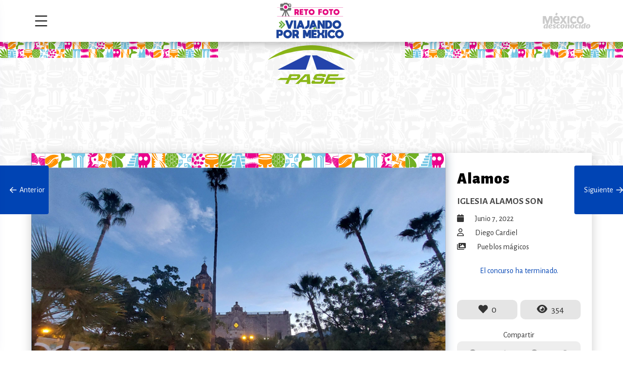

--- FILE ---
content_type: text/html; charset=UTF-8
request_url: https://concurso.pasepormexico.com/alamos-2/
body_size: 9030
content:
<!doctype html>
<html lang="es-MX" class="no-js">
	<head>
		<meta charset="UTF-8">
		
		<link href="//www.google-analytics.com" rel="dns-prefetch">
        

		<meta http-equiv="X-UA-Compatible" content="IE=edge,chrome=1">
		<meta name="viewport" content="width=device-width, initial-scale=1.0">
		

		<link href="https://fonts.googleapis.com/css2?family=Alegreya+Sans:wght@400;700;900&display=swap" rel="stylesheet">
		<link href="https://cdnjs.cloudflare.com/ajax/libs/animate.css/3.7.0/animate.min.css" rel="stylesheet">

        
        <meta name="description" content="Atrévete a volver a vivir la aventura, el sitio donde encontrás los mejores descuentos para tu próximo viaje." />
        <meta property="og:locale" content="es_MX" />
        <meta property="og:type" content="website" />
        <meta property="og:title" content="Concurso Fotográfico PASE Por México" />
        <meta property="og:description" content="Atrévete a volver a vivir la aventura, el sitio donde encontrás los mejores descuentos para tu próximo viaje." />
        <meta property="og:url" content="https://concurso.pasepormexico.com"/>
        <meta property="og:site_name" content="Concurso Fotográfico PASE Por México" />
        <!-- <meta property="fb:app_id" content="2339931262926047" /> -->
        <meta property="og:image" content="https://concurso.pasepormexico.com/wp-content/uploads/2022/04/OpenGraph-concurso-PASE-RetoFoto.jpg" />
        <meta property="og:image:secure_url" content="https://concurso.pasepormexico.com/wp-content/uploads/2022/04/OpenGraph-concurso-PASE-RetoFoto.jpg" />
        <meta property="og:image:width" content="1920" />
        <meta property="og:image:height" content="1008" />
        <meta name="twitter:card" content="https://concurso.pasepormexico.com/wp-content/uploads/2022/04/OpenGraph-concurso-PASE-RetoFoto.jpg" />
        <meta name="twitter:description" content="Atrévete a volver a vivir la aventura, el sitio donde encontrás los mejores descuentos para tu próximo viaje." />
        <meta name="twitter:title" content="Concurso Fotográfico PASE Por México" />
        <!--meta name="twitter:site" content="@bonafont" /-->
        <meta name="twitter:image" content="https://concurso.pasepormexico.com" />

		<title>Alamos &#8211; Concurso Fotográfico PASE Por México</title>
<meta name='robots' content='max-image-preview:large' />
<script type="text/javascript">
window._wpemojiSettings = {"baseUrl":"https:\/\/s.w.org\/images\/core\/emoji\/14.0.0\/72x72\/","ext":".png","svgUrl":"https:\/\/s.w.org\/images\/core\/emoji\/14.0.0\/svg\/","svgExt":".svg","source":{"concatemoji":"https:\/\/concurso.pasepormexico.com\/wp-includes\/js\/wp-emoji-release.min.js?ver=6.3.7"}};
/*! This file is auto-generated */
!function(i,n){var o,s,e;function c(e){try{var t={supportTests:e,timestamp:(new Date).valueOf()};sessionStorage.setItem(o,JSON.stringify(t))}catch(e){}}function p(e,t,n){e.clearRect(0,0,e.canvas.width,e.canvas.height),e.fillText(t,0,0);var t=new Uint32Array(e.getImageData(0,0,e.canvas.width,e.canvas.height).data),r=(e.clearRect(0,0,e.canvas.width,e.canvas.height),e.fillText(n,0,0),new Uint32Array(e.getImageData(0,0,e.canvas.width,e.canvas.height).data));return t.every(function(e,t){return e===r[t]})}function u(e,t,n){switch(t){case"flag":return n(e,"\ud83c\udff3\ufe0f\u200d\u26a7\ufe0f","\ud83c\udff3\ufe0f\u200b\u26a7\ufe0f")?!1:!n(e,"\ud83c\uddfa\ud83c\uddf3","\ud83c\uddfa\u200b\ud83c\uddf3")&&!n(e,"\ud83c\udff4\udb40\udc67\udb40\udc62\udb40\udc65\udb40\udc6e\udb40\udc67\udb40\udc7f","\ud83c\udff4\u200b\udb40\udc67\u200b\udb40\udc62\u200b\udb40\udc65\u200b\udb40\udc6e\u200b\udb40\udc67\u200b\udb40\udc7f");case"emoji":return!n(e,"\ud83e\udef1\ud83c\udffb\u200d\ud83e\udef2\ud83c\udfff","\ud83e\udef1\ud83c\udffb\u200b\ud83e\udef2\ud83c\udfff")}return!1}function f(e,t,n){var r="undefined"!=typeof WorkerGlobalScope&&self instanceof WorkerGlobalScope?new OffscreenCanvas(300,150):i.createElement("canvas"),a=r.getContext("2d",{willReadFrequently:!0}),o=(a.textBaseline="top",a.font="600 32px Arial",{});return e.forEach(function(e){o[e]=t(a,e,n)}),o}function t(e){var t=i.createElement("script");t.src=e,t.defer=!0,i.head.appendChild(t)}"undefined"!=typeof Promise&&(o="wpEmojiSettingsSupports",s=["flag","emoji"],n.supports={everything:!0,everythingExceptFlag:!0},e=new Promise(function(e){i.addEventListener("DOMContentLoaded",e,{once:!0})}),new Promise(function(t){var n=function(){try{var e=JSON.parse(sessionStorage.getItem(o));if("object"==typeof e&&"number"==typeof e.timestamp&&(new Date).valueOf()<e.timestamp+604800&&"object"==typeof e.supportTests)return e.supportTests}catch(e){}return null}();if(!n){if("undefined"!=typeof Worker&&"undefined"!=typeof OffscreenCanvas&&"undefined"!=typeof URL&&URL.createObjectURL&&"undefined"!=typeof Blob)try{var e="postMessage("+f.toString()+"("+[JSON.stringify(s),u.toString(),p.toString()].join(",")+"));",r=new Blob([e],{type:"text/javascript"}),a=new Worker(URL.createObjectURL(r),{name:"wpTestEmojiSupports"});return void(a.onmessage=function(e){c(n=e.data),a.terminate(),t(n)})}catch(e){}c(n=f(s,u,p))}t(n)}).then(function(e){for(var t in e)n.supports[t]=e[t],n.supports.everything=n.supports.everything&&n.supports[t],"flag"!==t&&(n.supports.everythingExceptFlag=n.supports.everythingExceptFlag&&n.supports[t]);n.supports.everythingExceptFlag=n.supports.everythingExceptFlag&&!n.supports.flag,n.DOMReady=!1,n.readyCallback=function(){n.DOMReady=!0}}).then(function(){return e}).then(function(){var e;n.supports.everything||(n.readyCallback(),(e=n.source||{}).concatemoji?t(e.concatemoji):e.wpemoji&&e.twemoji&&(t(e.twemoji),t(e.wpemoji)))}))}((window,document),window._wpemojiSettings);
</script>
<style type="text/css">
img.wp-smiley,
img.emoji {
	display: inline !important;
	border: none !important;
	box-shadow: none !important;
	height: 1em !important;
	width: 1em !important;
	margin: 0 0.07em !important;
	vertical-align: -0.1em !important;
	background: none !important;
	padding: 0 !important;
}
</style>
	<link rel='stylesheet' id='formidable-css' href='https://concurso.pasepormexico.com/wp-content/plugins/formidable/css/formidableforms.css?ver=4121704' media='all' />
<link rel='stylesheet' id='wp-block-library-css' href='https://concurso.pasepormexico.com/wp-includes/css/dist/block-library/style.min.css?ver=6.3.7' media='all' />
<style id='classic-theme-styles-inline-css' type='text/css'>
/*! This file is auto-generated */
.wp-block-button__link{color:#fff;background-color:#32373c;border-radius:9999px;box-shadow:none;text-decoration:none;padding:calc(.667em + 2px) calc(1.333em + 2px);font-size:1.125em}.wp-block-file__button{background:#32373c;color:#fff;text-decoration:none}
</style>
<style id='global-styles-inline-css' type='text/css'>
body{--wp--preset--color--black: #000000;--wp--preset--color--cyan-bluish-gray: #abb8c3;--wp--preset--color--white: #ffffff;--wp--preset--color--pale-pink: #f78da7;--wp--preset--color--vivid-red: #cf2e2e;--wp--preset--color--luminous-vivid-orange: #ff6900;--wp--preset--color--luminous-vivid-amber: #fcb900;--wp--preset--color--light-green-cyan: #7bdcb5;--wp--preset--color--vivid-green-cyan: #00d084;--wp--preset--color--pale-cyan-blue: #8ed1fc;--wp--preset--color--vivid-cyan-blue: #0693e3;--wp--preset--color--vivid-purple: #9b51e0;--wp--preset--gradient--vivid-cyan-blue-to-vivid-purple: linear-gradient(135deg,rgba(6,147,227,1) 0%,rgb(155,81,224) 100%);--wp--preset--gradient--light-green-cyan-to-vivid-green-cyan: linear-gradient(135deg,rgb(122,220,180) 0%,rgb(0,208,130) 100%);--wp--preset--gradient--luminous-vivid-amber-to-luminous-vivid-orange: linear-gradient(135deg,rgba(252,185,0,1) 0%,rgba(255,105,0,1) 100%);--wp--preset--gradient--luminous-vivid-orange-to-vivid-red: linear-gradient(135deg,rgba(255,105,0,1) 0%,rgb(207,46,46) 100%);--wp--preset--gradient--very-light-gray-to-cyan-bluish-gray: linear-gradient(135deg,rgb(238,238,238) 0%,rgb(169,184,195) 100%);--wp--preset--gradient--cool-to-warm-spectrum: linear-gradient(135deg,rgb(74,234,220) 0%,rgb(151,120,209) 20%,rgb(207,42,186) 40%,rgb(238,44,130) 60%,rgb(251,105,98) 80%,rgb(254,248,76) 100%);--wp--preset--gradient--blush-light-purple: linear-gradient(135deg,rgb(255,206,236) 0%,rgb(152,150,240) 100%);--wp--preset--gradient--blush-bordeaux: linear-gradient(135deg,rgb(254,205,165) 0%,rgb(254,45,45) 50%,rgb(107,0,62) 100%);--wp--preset--gradient--luminous-dusk: linear-gradient(135deg,rgb(255,203,112) 0%,rgb(199,81,192) 50%,rgb(65,88,208) 100%);--wp--preset--gradient--pale-ocean: linear-gradient(135deg,rgb(255,245,203) 0%,rgb(182,227,212) 50%,rgb(51,167,181) 100%);--wp--preset--gradient--electric-grass: linear-gradient(135deg,rgb(202,248,128) 0%,rgb(113,206,126) 100%);--wp--preset--gradient--midnight: linear-gradient(135deg,rgb(2,3,129) 0%,rgb(40,116,252) 100%);--wp--preset--font-size--small: 13px;--wp--preset--font-size--medium: 20px;--wp--preset--font-size--large: 36px;--wp--preset--font-size--x-large: 42px;--wp--preset--spacing--20: 0.44rem;--wp--preset--spacing--30: 0.67rem;--wp--preset--spacing--40: 1rem;--wp--preset--spacing--50: 1.5rem;--wp--preset--spacing--60: 2.25rem;--wp--preset--spacing--70: 3.38rem;--wp--preset--spacing--80: 5.06rem;--wp--preset--shadow--natural: 6px 6px 9px rgba(0, 0, 0, 0.2);--wp--preset--shadow--deep: 12px 12px 50px rgba(0, 0, 0, 0.4);--wp--preset--shadow--sharp: 6px 6px 0px rgba(0, 0, 0, 0.2);--wp--preset--shadow--outlined: 6px 6px 0px -3px rgba(255, 255, 255, 1), 6px 6px rgba(0, 0, 0, 1);--wp--preset--shadow--crisp: 6px 6px 0px rgba(0, 0, 0, 1);}:where(.is-layout-flex){gap: 0.5em;}:where(.is-layout-grid){gap: 0.5em;}body .is-layout-flow > .alignleft{float: left;margin-inline-start: 0;margin-inline-end: 2em;}body .is-layout-flow > .alignright{float: right;margin-inline-start: 2em;margin-inline-end: 0;}body .is-layout-flow > .aligncenter{margin-left: auto !important;margin-right: auto !important;}body .is-layout-constrained > .alignleft{float: left;margin-inline-start: 0;margin-inline-end: 2em;}body .is-layout-constrained > .alignright{float: right;margin-inline-start: 2em;margin-inline-end: 0;}body .is-layout-constrained > .aligncenter{margin-left: auto !important;margin-right: auto !important;}body .is-layout-constrained > :where(:not(.alignleft):not(.alignright):not(.alignfull)){max-width: var(--wp--style--global--content-size);margin-left: auto !important;margin-right: auto !important;}body .is-layout-constrained > .alignwide{max-width: var(--wp--style--global--wide-size);}body .is-layout-flex{display: flex;}body .is-layout-flex{flex-wrap: wrap;align-items: center;}body .is-layout-flex > *{margin: 0;}body .is-layout-grid{display: grid;}body .is-layout-grid > *{margin: 0;}:where(.wp-block-columns.is-layout-flex){gap: 2em;}:where(.wp-block-columns.is-layout-grid){gap: 2em;}:where(.wp-block-post-template.is-layout-flex){gap: 1.25em;}:where(.wp-block-post-template.is-layout-grid){gap: 1.25em;}.has-black-color{color: var(--wp--preset--color--black) !important;}.has-cyan-bluish-gray-color{color: var(--wp--preset--color--cyan-bluish-gray) !important;}.has-white-color{color: var(--wp--preset--color--white) !important;}.has-pale-pink-color{color: var(--wp--preset--color--pale-pink) !important;}.has-vivid-red-color{color: var(--wp--preset--color--vivid-red) !important;}.has-luminous-vivid-orange-color{color: var(--wp--preset--color--luminous-vivid-orange) !important;}.has-luminous-vivid-amber-color{color: var(--wp--preset--color--luminous-vivid-amber) !important;}.has-light-green-cyan-color{color: var(--wp--preset--color--light-green-cyan) !important;}.has-vivid-green-cyan-color{color: var(--wp--preset--color--vivid-green-cyan) !important;}.has-pale-cyan-blue-color{color: var(--wp--preset--color--pale-cyan-blue) !important;}.has-vivid-cyan-blue-color{color: var(--wp--preset--color--vivid-cyan-blue) !important;}.has-vivid-purple-color{color: var(--wp--preset--color--vivid-purple) !important;}.has-black-background-color{background-color: var(--wp--preset--color--black) !important;}.has-cyan-bluish-gray-background-color{background-color: var(--wp--preset--color--cyan-bluish-gray) !important;}.has-white-background-color{background-color: var(--wp--preset--color--white) !important;}.has-pale-pink-background-color{background-color: var(--wp--preset--color--pale-pink) !important;}.has-vivid-red-background-color{background-color: var(--wp--preset--color--vivid-red) !important;}.has-luminous-vivid-orange-background-color{background-color: var(--wp--preset--color--luminous-vivid-orange) !important;}.has-luminous-vivid-amber-background-color{background-color: var(--wp--preset--color--luminous-vivid-amber) !important;}.has-light-green-cyan-background-color{background-color: var(--wp--preset--color--light-green-cyan) !important;}.has-vivid-green-cyan-background-color{background-color: var(--wp--preset--color--vivid-green-cyan) !important;}.has-pale-cyan-blue-background-color{background-color: var(--wp--preset--color--pale-cyan-blue) !important;}.has-vivid-cyan-blue-background-color{background-color: var(--wp--preset--color--vivid-cyan-blue) !important;}.has-vivid-purple-background-color{background-color: var(--wp--preset--color--vivid-purple) !important;}.has-black-border-color{border-color: var(--wp--preset--color--black) !important;}.has-cyan-bluish-gray-border-color{border-color: var(--wp--preset--color--cyan-bluish-gray) !important;}.has-white-border-color{border-color: var(--wp--preset--color--white) !important;}.has-pale-pink-border-color{border-color: var(--wp--preset--color--pale-pink) !important;}.has-vivid-red-border-color{border-color: var(--wp--preset--color--vivid-red) !important;}.has-luminous-vivid-orange-border-color{border-color: var(--wp--preset--color--luminous-vivid-orange) !important;}.has-luminous-vivid-amber-border-color{border-color: var(--wp--preset--color--luminous-vivid-amber) !important;}.has-light-green-cyan-border-color{border-color: var(--wp--preset--color--light-green-cyan) !important;}.has-vivid-green-cyan-border-color{border-color: var(--wp--preset--color--vivid-green-cyan) !important;}.has-pale-cyan-blue-border-color{border-color: var(--wp--preset--color--pale-cyan-blue) !important;}.has-vivid-cyan-blue-border-color{border-color: var(--wp--preset--color--vivid-cyan-blue) !important;}.has-vivid-purple-border-color{border-color: var(--wp--preset--color--vivid-purple) !important;}.has-vivid-cyan-blue-to-vivid-purple-gradient-background{background: var(--wp--preset--gradient--vivid-cyan-blue-to-vivid-purple) !important;}.has-light-green-cyan-to-vivid-green-cyan-gradient-background{background: var(--wp--preset--gradient--light-green-cyan-to-vivid-green-cyan) !important;}.has-luminous-vivid-amber-to-luminous-vivid-orange-gradient-background{background: var(--wp--preset--gradient--luminous-vivid-amber-to-luminous-vivid-orange) !important;}.has-luminous-vivid-orange-to-vivid-red-gradient-background{background: var(--wp--preset--gradient--luminous-vivid-orange-to-vivid-red) !important;}.has-very-light-gray-to-cyan-bluish-gray-gradient-background{background: var(--wp--preset--gradient--very-light-gray-to-cyan-bluish-gray) !important;}.has-cool-to-warm-spectrum-gradient-background{background: var(--wp--preset--gradient--cool-to-warm-spectrum) !important;}.has-blush-light-purple-gradient-background{background: var(--wp--preset--gradient--blush-light-purple) !important;}.has-blush-bordeaux-gradient-background{background: var(--wp--preset--gradient--blush-bordeaux) !important;}.has-luminous-dusk-gradient-background{background: var(--wp--preset--gradient--luminous-dusk) !important;}.has-pale-ocean-gradient-background{background: var(--wp--preset--gradient--pale-ocean) !important;}.has-electric-grass-gradient-background{background: var(--wp--preset--gradient--electric-grass) !important;}.has-midnight-gradient-background{background: var(--wp--preset--gradient--midnight) !important;}.has-small-font-size{font-size: var(--wp--preset--font-size--small) !important;}.has-medium-font-size{font-size: var(--wp--preset--font-size--medium) !important;}.has-large-font-size{font-size: var(--wp--preset--font-size--large) !important;}.has-x-large-font-size{font-size: var(--wp--preset--font-size--x-large) !important;}
.wp-block-navigation a:where(:not(.wp-element-button)){color: inherit;}
:where(.wp-block-post-template.is-layout-flex){gap: 1.25em;}:where(.wp-block-post-template.is-layout-grid){gap: 1.25em;}
:where(.wp-block-columns.is-layout-flex){gap: 2em;}:where(.wp-block-columns.is-layout-grid){gap: 2em;}
.wp-block-pullquote{font-size: 1.5em;line-height: 1.6;}
</style>
<link rel='stylesheet' id='html5blank-css' href='https://concurso.pasepormexico.com/wp-content/themes/html5blank-stable/style.css?ver=2.0.1.9.2022' media='all' />
<link rel='stylesheet' id='fontawesome-css' href='https://concurso.pasepormexico.com/wp-content/themes/html5blank-stable/css/all.css?ver=1.0.1.1.103' media='all' />
<script type="text/javascript">
            window._nslDOMReady = function (callback) {
                if ( document.readyState === "complete" || document.readyState === "interactive" ) {
                    callback();
                } else {
                    document.addEventListener( "DOMContentLoaded", callback );
                }
            };
            </script><script type='text/javascript' src='https://concurso.pasepormexico.com/wp-includes/js/jquery/jquery.min.js?ver=3.7.0' id='jquery-core-js'></script>
<script type='text/javascript' src='https://concurso.pasepormexico.com/wp-includes/js/jquery/jquery-migrate.min.js?ver=3.4.1' id='jquery-migrate-js'></script>
<script type='text/javascript' src='https://concurso.pasepormexico.com/wp-content/themes/html5blank-stable/js/assets.js?ver=1.0.4.9.1010' id='html5blankscripts-js'></script>
<script type='text/javascript' id='voteme-js-extra'>
/* <![CDATA[ */
var votemeajax = {"ajaxurl":"https:\/\/concurso.pasepormexico.com\/wp-admin\/admin-ajax.php"};
/* ]]> */
</script>
<script type='text/javascript' src="https://concurso.pasepormexico.com/wp-content/plugins/voteme/js/voteme.js?ver=1.0.7" id='voteme-js'></script>
<script type='text/javascript' src='https://concurso.pasepormexico.com/wp-content/themes/html5blank-stable/photoswipe/photoswipe.min.js?ver=1.0.0' id='photoswipe-js'></script>
<script type='text/javascript' src='https://concurso.pasepormexico.com/wp-content/themes/html5blank-stable/photoswipe/photoswipe-ui-default.js?ver=1.0.0' id='photoswipe-ui-js'></script>
<link rel="https://api.w.org/" href="https://concurso.pasepormexico.com/wp-json/" /><link rel="alternate" type="application/json" href="https://concurso.pasepormexico.com/wp-json/wp/v2/posts/67825" /><link rel="alternate" type="application/json+oembed" href="https://concurso.pasepormexico.com/wp-json/oembed/1.0/embed?url=https%3A%2F%2Fconcurso.pasepormexico.com%2Falamos-2%2F" />
<link rel="alternate" type="text/xml+oembed" href="https://concurso.pasepormexico.com/wp-json/oembed/1.0/embed?url=https%3A%2F%2Fconcurso.pasepormexico.com%2Falamos-2%2F&#038;format=xml" />
<script type="text/javascript">document.documentElement.className += " js";</script>






	</head>

<body class="post-template-default single single-post postid-67825 single-format-standard alamos-2">

<!-- Global site tag (gtag.js) - Google Analytics -->
<script async src="https://www.googletagmanager.com/gtag/js?id=UA-170116-61"></script>
<script>
  window.dataLayer = window.dataLayer || [];
  function gtag(){dataLayer.push(arguments);}
  gtag('js', new Date());

  gtag('config', 'UA-170116-65');
</script>

<!-- Global site tag (gtag.js) - Google Analytics -->
<script async src="https://www.googletagmanager.com/gtag/js?id=G-3D3KTJ4269"></script>
<script>
  window.dataLayer = window.dataLayer || [];
  function gtag(){dataLayer.push(arguments);}
  gtag('js', new Date());

  gtag('config', 'G-3D3KTJ4269');
</script>

<!--div id="preloader">
  <div class="loader" id="loader-1"></div>
</div-->

<nav>
    <a href="#" class="close"><span></span></a>
    <section class="menu">
        <ul>
                        <li><a href="https://concurso.pasepormexico.com"><i class="fad fa-home"></i> Inicio</a></li>
            <li><a href="https://concurso.pasepormexico.com/bases"><i class="fad fa-info-circle"></i> Bases del concurso</a></li>
            <li><a href="" class="open_info"><i class="fad fa-award"></i> Premios</a></li>
            <!--li><a href="#" class="open_info"><i class="fad fa-award"></i> Ganadores</a></li-->
            <li><a href="https://concurso.pasepormexico.com/lo-mas-votado"><i class="fad fa-thumbs-up"></i> Más votadas</a></li>
            <!--li><a href="#"><i class="fad fa-eye"></i> Más visto</a></li-->
            <li>
                <a><i class="fad fa-images"></i> Categorías</a>
                <ul>
                    <li><a href='https://concurso.pasepormexico.com/category/blog/'>blog</a></li><li><a href='https://concurso.pasepormexico.com/category/pueblos-magicos/'>Pueblos mágicos</a></li><li><a href='https://concurso.pasepormexico.com/category/viajes-por-carretera/'>Viajes por carretera</a></li>                </ul>
            </li> 
                                         

            
        </ul>
    </section>
</nav>
<div class="envelope"></div>


<main>    
     

    <header>
        <section class="inner">   
            <a href="#" class="open_nav"><span></span></a>
            <!--a href="https://concurso.pasepormexico.com" class="logo"><img src="https://concurso.pasepormexico.com/wp-content/themes/html5blank-stable/img/celebra_header.svg?v=1.1.101" alt="Reto Foto México" class="foto"></a-->
            <a href="https://concurso.pasepormexico.com" class="logo">
                <img src="https://concurso.pasepormexico.com/wp-content/uploads/2022/05/logorf_vm.svg" alt="Pase por México" class="foto">
                <img src="https://concurso.pasepormexico.com/wp-content/uploads/2022/05/logorf_vm-1.svg" alt="Pase por México" class="foto">
            </a>
            

            <section class="right_btns">
                <a href="https://www.mexicodesconocido.com.mx" class="md_logo" rel="noopener"><img src="https://concurso.pasepormexico.com/wp-content/themes/html5blank-stable/img/mexicodesconocido_w.svg" alt="México Desconocido" class="md"></a>

                <section class="user_login">
                                                                                </section>


            </section>
        </section>
    </header>

    

    <section class="content">




<section class="top_section note">
    	<!-- <img src="https://concurso.pasepormexico.com/wp-content/themes/html5blank-stable/img/contorno.png" alt="contorno" class="contorno">
        <img src="https://concurso.pasepormexico.com/wp-content/themes/html5blank-stable/img/picado_izq.svg" alt="Papel Picado" class="papel picado_izq">
        <img src="https://concurso.pasepormexico.com/wp-content/themes/html5blank-stable/img/picado_der.svg" alt="Papel Picado" class="papel picado_der"> -->
        <!-- <div class="icons"></div> -->
		<div class="boxpattern">

			<div class="patternsuperior">
				<div class="patternizq">
					<img class="patternbig" src="https://concurso.pasepormexico.com/wp-content/themes/html5blank-stable/img/texture_icons_2level.svg" alt="pattern"> 
                    <img class="patternlittle" src="https://concurso.pasepormexico.com/wp-content/themes/html5blank-stable/img/texture_icons_2level_middle.svg" alt="pattern"> 
				</div>
				<div class="logocentral">
				<img src="https://concurso.pasepormexico.com/wp-content/themes/html5blank-stable/img/logopase.svg" alt="">
					<!-- <img src="https://concurso.pasepormexico.com/wp-content/uploads/2022/03/vamosmexico_v_logo_square.svg" alt="Pase por México"> -->
				</div>
				<div class="patternder">
					<img class="patternbig" src="https://concurso.pasepormexico.com/wp-content/themes/html5blank-stable/img/texture_icons_2level.svg" alt="pattern"> 
                    <img class="patternlittle" src="https://concurso.pasepormexico.com/wp-content/themes/html5blank-stable/img/texture_icons_2level_middle.svg" alt="pattern"> 
				</div>
			</div>
		</div>

        <section class="inner">
           
           
        </section>
    </section>


    <article class="photo">

	<section class="inner">
		
		<section class="foto_single">
	

	
		
			<figure >
				
				<!-- <div class="img-blur-bg"></div> -->
				<!--	<img src="https://concurso.pasepormexico.com/wp-content/uploads/formidable/3/inbound3358689312587429606.jpg" class="" width="4000" height="3000">-->
				<div class="contenedorframe" width="<? /* = $data['width'] */ ?>" height="<? /* = $data['height'] */ ?>">
					<div class="headerframe">
						<img src="https://concurso.pasepormexico.com/wp-content/themes/html5blank-stable/img/frame_header3.svg" alt="frame header">
					</div>
					<div class="footerframe">
						<img src="https://concurso.pasepormexico.com/wp-content/themes/html5blank-stable/img/frame_footer2.svg" alt="frame footer">
					</div>
				</div>

				<div class="contenedorframe2">
					<img src="https://concurso.pasepormexico.com/wp-content/uploads/formidable/3/inbound3358689312587429606.jpg">
				</div>


				<img src="https://concurso.pasepormexico.com/wp-content/uploads/formidable/3/inbound3358689312587429606.jpg" class="imagenparticipante" width="4000" height="3000">
				
			</figure>

			<section class="info_photo">
								<h1>Alamos</h1>
									<h2>IGLESIA ALAMOS SON</h2>
				
				<span class="date"><i class="fas fa-calendar"></i> junio 7, 2022 </span>

				<span class="author"><i class="far fa-user"></i>  <a href="https://concurso.pasepormexico.com/author/diegocardiel/" title="Entradas de Diego Cardiel" rel="author">Diego Cardiel</a></span>

				<span class="category"><i class="fas fa-images"></i> <a href="https://concurso.pasepormexico.com/category/pueblos-magicos/" rel="tag">Pueblos mágicos</a></span>

				<!--span class="category"><i class="fas fa-map-marker"></i> Álamos, Sonora</span-->

				
				
				<section class="vote" id="foto-67825" data-date="2026-01-14T15:41:54-06:00">


											<!--a href="#" class="btn block open_verification">Votar</a-->
					<div class='one_vote'>El concurso ha terminado. </div>				</section>

				<section class="counters" id="count-67825">
					<span class="likes"><i class="fas fa-heart"></i> <b>0</b></span>
	                <span class="views"><i class="fas fa-eye"></i> 354</span>
                </section>
				

				
								<section class="share" data-link="https://concurso.pasepormexico.com/alamos-2/">
					<span>Compartir</span>
				    <section class="share_btns">
				        <a title="Facebook" href="https://www.facebook.com/sharer/sharer.php?u=https://concurso.pasepormexico.com/alamos-2/&display=page" target="_blank" rel="noopener nofollow"><i class="fab fa-facebook"></i></a>
				        <a title="Twitter" href="https://twitter.com/intent/tweet?url=https://concurso.pasepormexico.com/alamos-2/" target="_blank" rel="noopener nofollow"><i class="fab fa-twitter"></i></a>
				        <a title="Pinterest" href="https://pinterest.com/pin/create/button/?url=https://concurso.pasepormexico.com/alamos-2/&media=https://concurso.pasepormexico.com/wp-content/uploads/formidable/3/inbound3358689312587429606.jpg" target="_blank" rel="noopener nofollow"><i class="fab fa-pinterest"></i></a>
				        <a title="WhatsApp" href="https://api.whatsapp.com/send?text=https://concurso.pasepormexico.com/alamos-2/" target="_blank" rel="noopener nofollow"><i class="fab fa-whatsapp"></i></a>
				        				    </section>
				</section>
					
				

			</section>


	

	
	
		</section>


	</section>

	<section class="btns_fixed">
		

	&laquo; <a href="https://concurso.pasepormexico.com/bernal-2/" rel="prev" title="Bernal" class="nextprev_post"><i class="far fa-arrow-left"></i>&nbsp;&nbsp;Anterior<img src="https://concurso.pasepormexico.com/wp-content/uploads/formidable/3/inbound5433081693405488786-scaled.jpg" alt="Bernal"></a>  

<a href="https://concurso.pasepormexico.com/puerta-de-la-montana-guerrerense/" rel="next" title="Puerta de la montaña Guerrerense" class="nextprev_post">Siguiente&nbsp;&nbsp;<i class="far fa-arrow-right"></i><img src="https://concurso.pasepormexico.com/wp-content/uploads/formidable/3/6EE68EE9-905F-4FD1-B47E-AA2E545188DB-scaled.jpeg" alt="Puerta de la montaña Guerrerense"></a> &raquo;  
</section>

	</article>

	<!-- <section class="lightbox verification">
		<div class="close_veil"></div>
		<section class="content_lightbox">
			<a href="#" class="close"><span></span></a>
			<h4>No soy un robot</h4>
			<section class="wrapper">
				<section class="col_3">
					<label>
						<span>No. verificador</span>
						<input id="verificator" type="number" placeholder="" value="" disabled="">
					</label>
						
				</section>
				<section class="col_3f">
					<label>
						<span>Ingresar</span>
						<input id="equal" type="number" placeholder="Ingresa el número verificador">
					</label>
				</section>
				<section class="col_1 votewrap disabled">
						
				</section>
			</section>
		</section>
		
	</section> -->

	</section>

        


    <footer>
    	<section class="inner">
            <section class="wrapper">
                <section class="col_3">
                    <a href="#" class="logo2">
                        <img src="https://concurso.pasepormexico.com/wp-content/themes/html5blank-stable/img/paseportedoble.svg" alt="celebra" class="Celebremos">
                    </a>

                    <!-- <div class="imgpatrocinado">
                        <img src="https://concurso.pasepormexico.com/wp-content/themes/html5blank-stable/img/patrocinado-por5.svg?v=1.1.100" alt="Patrocinado por">
                    </div> -->
                   

                    <!-- <a href="#" class="aguasfooter">
                        <img src="https://concurso.pasepormexico.com/wp-content/themes/html5blank-stable/img/patrocinado-por6.svg" alt="Patrocinado por">
                    </a> -->
                </section>
                <section class="col_3">
                        <strong class="nice">Nosotros</strong>
                        <a href="https://www.mexicodesconocido.com.mx/" target="_blank" class="icon"><i class="fas fa-globe"></i> México Desconocido</a>
                        <a href="https://www.facebook.com/mexicodesconocido" target="_blank" rel="noopener noreferrer" class="icon"><i class="fab fa-facebook" aria-hidden="true"></i> Facebook</a>
                        <a href="https://twitter.com/mexdesconocido" target="_blank" rel="noopener noreferrer" class="icon"><i class="fab fa-twitter" aria-hidden="true"></i> Twitter</a>
                        <a href="https://www.instagram.com/mexicodesconocido/" target="_blank" rel="noopener noreferrer" class="icon"><i class="fab fa-instagram" aria-hidden="true"></i> Instagram</a>
                        <a href="https://www.youtube.com/user/MEXICODESCONOCIDOTV" target="_blank" rel="noopener noreferrer" class="icon"><i class="fab fa-youtube" aria-hidden="true"></i> YouTube</a>
                        <a href="https://www.pinterest.com.mx/mexdesconocido/" target="_blank" rel="noopener noreferrer" class="icon"><i class="fab fa-pinterest" aria-hidden="true"></i> Pinterest</a>
                </section>
                <section class="col_3">
                    <strong class="nice">Información</strong>
                    <a href="https://concurso.pasepormexico.com/bases">Bases del concurso</a>
                    <a href="#" class="open_info">Premios</a>
                    <a href="https://concurso.pasepormexico.com/subir-fotos">Sube tu foto</a>
                    <a href="https://www.mexicodesconocido.com.mx/aviso-de-privacidad" target="_blank">Aviso de Privacidad</a>
                </section>
                <section class="col_1">
                      <img src="https://concurso.pasepormexico.com/wp-content/themes/html5blank-stable/img/mexico.svg" class="revliv">
                </section>
            </section>
        </section>
        <section class="copyright">
        	&copy; 2026 Copyright Concurso Fotográfico PASE Por México | México Desconocido | g21 Comunicación
        </section>
    </footer>

    
</main>


<section class="lightbox info" data-modal="premios">
    <div class="close_veil"></div>
    <section class="content_lightbox">
        <a href="#" class="close"><span></span></a>

        <!-- <section class="scroller"> -->
                <img src="https://concurso.pasepormexico.com/wp-content/themes/html5blank-stable/img/premios-concurso-PASE-RetoFoto-publico_16mayo.jpg" alt="Premios">
        <!--a href="https://bit.ly/3iZV4Yy" target="_blank" rel="noopener">
            <img src="https://concurso.pasepormexico.com/wp-content/themes/html5blank-stable/img/mexico-verde.jpg" alt="Premios">
        </a-->
        <!-- </section> -->
          
    </section>
</section>   


<section class="lightbox session">
    <div class="close_veil"></div>
    <section class="content_lightbox">
        <a href="#" class="close"><span></span></a>
        <h3>Iniciar sesión</h3>

         
                                    [nextend_social_login provider='facebook'  redirect='https://concurso.pasepormexico.com/alamos-2/'][nextend_social_login provider='google'  redirect='https://concurso.pasepormexico.com/alamos-2/']<form name="loginform" id="loginform" action="https://concurso.pasepormexico.com/wp-login.php" method="post"><p class="login-username">
				<label for="user_login">Nombre de usuario o dirección de correo</label>
				<input type="text" name="log" id="user_login" autocomplete="username" class="input" value="" size="20" />
			</p><p class="login-password">
				<label for="user_pass">Contraseña</label>
				<input type="password" name="pwd" id="user_pass" autocomplete="current-password" spellcheck="false" class="input" value="" size="20" />
			</p><a href="/wp-login.php?action=lostpassword">Olvide mi contraseña</a><p class="login-remember"><label><input name="rememberme" type="checkbox" id="rememberme" value="forever" /> Recuérdame</label></p><p class="login-submit">
				<input type="submit" name="wp-submit" id="wp-submit" class="button button-primary" value="Acceder" />
				<input type="hidden" name="redirect_to" value="https://concurso.pasepormexico.com/alamos-2/" />
			</p></form> 



<? 
//$blogurl = site_url();
//$postlink = site_url();
?>
 

    
                                        <p>
                        <span>Si no estás registrado</span>
                        <a href="https://concurso.pasepormexico.com/registro?current_url=/alamos-2/" class="btn terciary">Regístrate aquí</a>
                    </p>


        
    </section>
</section>


		<link rel='stylesheet' id='photoswipe-css-css' href='https://concurso.pasepormexico.com/wp-content/themes/html5blank-stable/photoswipe/photoswipe.css?ver=1.0.0' media='all' />
<link rel='stylesheet' id='photoswipe-skin-css' href='https://concurso.pasepormexico.com/wp-content/themes/html5blank-stable/photoswipe/default-skin/default-skin.css?ver=1.0.0' media='all' />



<!-- Root element of PhotoSwipe. Must have class pswp. -->
<div class="pswp" tabindex="-1" role="dialog" aria-hidden="true">
    <!-- Background of PhotoSwipe. 
         It's a separate element as animating opacity is faster than rgba(). -->
    <div class="pswp__bg"></div>
    <!-- Slides wrapper with overflow:hidden. -->
    <div class="pswp__scroll-wrap">
        <!-- Container that holds slides. 
            PhotoSwipe keeps only 3 of them in the DOM to save memory.
            Don't modify these 3 pswp__item elements, data is added later on. -->
        <div class="pswp__container">
            <div class="pswp__item"></div>
            <div class="pswp__item"></div>
            <div class="pswp__item"></div>
        </div>

        <!-- Default (PhotoSwipeUI_Default) interface on top of sliding area. Can be changed. -->
        <div class="pswp__ui pswp__ui--hidden">
            <div class="pswp__top-bar">
                <!--  Controls are self-explanatory. Order can be changed. -->

                <div class="pswp__counter"></div>

                <button class="pswp__button pswp__button--close" title="Close (Esc)"></button>

                <!-- <button class="pswp__button pswp__button--share" title="Share"></button> -->
<!--                 <button class="pswp__button pswp__button--fs" title="Toggle fullscreen"></button> -->

                <button class="pswp__button pswp__button--zoom" title="Zoom in/out"></button>
                <!-- Preloader demo https://codepen.io/dimsemenov/pen/yyBWoR -->
                <!-- element will get class pswp__preloader--active when preloader is running -->
                <div class="pswp__preloader">
                    <div class="pswp__preloader__icn">
                      <div class="pswp__preloader__cut">
                        <div class="pswp__preloader__donut"></div>
                      </div>
                    </div>
                </div>
            </div>
            <!-- <div class="pswp__share-modal pswp__share-modal--hidden pswp__single-tap">
                <div class="pswp__share-tooltip"></div> 
            </div> -->

            <button class="pswp__button pswp__button--arrow--left" title="Previous (arrow left)">
            </button>
            <button class="pswp__button pswp__button--arrow--right" title="Next (arrow right)">
            </button>
            <div class="pswp__caption">
                <div class="pswp__caption__center"></div>
            </div>
        </div>
    </div>
</div>


	<script defer src="https://static.cloudflareinsights.com/beacon.min.js/vcd15cbe7772f49c399c6a5babf22c1241717689176015" integrity="sha512-ZpsOmlRQV6y907TI0dKBHq9Md29nnaEIPlkf84rnaERnq6zvWvPUqr2ft8M1aS28oN72PdrCzSjY4U6VaAw1EQ==" data-cf-beacon='{"version":"2024.11.0","token":"7d1c48f577bf4a059c6b38015840a308","r":1,"server_timing":{"name":{"cfCacheStatus":true,"cfEdge":true,"cfExtPri":true,"cfL4":true,"cfOrigin":true,"cfSpeedBrain":true},"location_startswith":null}}' crossorigin="anonymous"></script>
</body>
</html>


--- FILE ---
content_type: application/javascript
request_url: https://concurso.pasepormexico.com/wp-content/themes/html5blank-stable/js/assets.js?ver=1.0.4.9.1010
body_size: 2289
content:
$ = jQuery.noConflict();
$.fn.extend({
    animateCss: function (animationName) {
		"use strict";
        var animationEnd = 'webkitAnimationEnd mozAnimationEnd MSAnimationEnd oanimationend animationend';
        this.addClass('animated ' + animationName).one(animationEnd, function() {
            $(this).removeClass('animated ' + animationName);
			$(this).trigger("animationEnd");
        });
    }
});

var getValParam = function(param){
	var queryString = window.location.search;
	var urlParams = new URLSearchParams(queryString);
	var valParam = urlParams.get(param);
	//valParam = parseInt(valParam);
	return valParam;
}

function removeParam(parameter)
{
  var url=document.location.href;
  var urlparts= url.split('?');

 if (urlparts.length>=2)
 {
  var urlBase=urlparts.shift(); 
  var queryString=urlparts.join("?"); 

  var prefix = encodeURIComponent(parameter)+'=';
  var pars = queryString.split(/[&;]/g);
  for (var i= pars.length; i-->0;)               
      if (pars[i].lastIndexOf(prefix, 0)!==-1)   
          pars.splice(i, 1);
  url = urlBase+'?'+pars.join('&');
  window.history.pushState('',document.title,url); // added this line to push the new url directly to url bar .

}
return url;
}


function openLightbox(type){
	$('.lightbox[data-modal="'+type+'"]').addClass('view');
	var modalheight = $('.lightbox[data-modal="'+type+'"] .content_lightbox').height();
	$('.lightbox[data-modal="'+type+'"] .content_lightbox').animateCss('fadeInUp');
	var windowheight = $(window).height() - 150;
	if(modalheight >= windowheight){
		$('.lightbox[data-modal="'+type+'"]').addClass('block');
		// $('html').css('overflow','hidden');
	}
};

$(document).ready(function() {
	
	"use strict";

	
	var menu = $('nav .menu > ul').clone();
	menu.appendTo( $('.principal .inner') );

	$(window).on('load',function(){
		//setTimeout(function(){
			$('#preloader').fadeOut();	
		//},1500);
	});

	
	
	if( /Android|webOS|iPhone|iPad|iPod|BlackBerry|IEMobile|Opera Mini/i.test(navigator.userAgent) === true) {
		$('html').addClass('mobile');
		
		
		
		
	}else{

	}//eventos desktop
	
	
	
	
	
	
	

	$('.data select').change(function(){
		var url = window.location;
		var clean_url = removeParam('orden');
		var value = $(this).val();
		clean_url.replace('?','');
		var vista = clean_url+'?orden='+value;
		console.log(clean_url);

		
		window.location.href = vista;
	});
	
	
	
	//para explorer
	/*if (/MSIE 10/i.test(navigator.userAgent)) {
		// This is internet explorer 10
		console.log('isIE10');
	}*/
	/*if (/MSIE 9/i.test(navigator.userAgent)) {
	// This is internet explorer 9 or 11
		console.log = 'pages/core/ie.htm';
	}
	if (/Edge\/\d./i.test(navigator.userAgent)){
	// This is Microsoft Edge
		console.log('Microsoft Edge');
	}*/
	if (/Trident\/|MSIE/.test(window.navigator.userAgent) || /MSIE 9/i.test(navigator.userAgent) || /Edge\/\d./i.test(navigator.userAgent)) {
		// This is internet explorer 11

	}
	
	
	

	
	
	
	
	
	$('.open_nav').click(function(e){
		e.preventDefault();	
		$('html').css('overflow','hidden');
		$('main').addClass('slideToNav').removeClass('slideCloseNav');
		$('nav').removeClass('nav_close').addClass('nav_open');
	});
	$('nav .close,.envelope').click(function(e){
		e.preventDefault();
		$('html').removeAttr('style');
		$('main').addClass('slideCloseNav').removeClass('slideToNav');
		$('nav').removeClass('nav_open').addClass('nav_close');
	});


	
	

	$('select').parent('label').addClass('select');
	$('input[type="checkbox"]').parent('label').addClass('checkbox');
	$('input[type="checkbox"]').after('<i></i>');
	
	
	$('.open_info').click( function(e){
		e.preventDefault();
		// $('.lightbox.info').addClass('view');
		// $('.lightbox.info .content_lightbox').animateCss('fadeInUp');
		// $('.lightbox.info .scroller').height( $('.content_lightbox').height() - 40 );

		openLightbox('premios');

		gtag('event', 'Open Prices', {
		  'event_category': 'Premios',
		  'event_label': window.location,
		  'transport': 'beacon'
		});
	});
	
	$('.open_session').click( function(e){
		e.preventDefault();
		$('.lightbox.session').addClass('view');
		$('.lightbox.session .content_lightbox').animateCss('fadeInUp');
	});

	$('figure.video').click( function(e){
		e.preventDefault();
		$('.lightbox.video').addClass('view');
		$('.lightbox.video .content_lightbox').animateCss('fadeInUp');
		$('.lightbox.video .content_lightbox').append('<iframe width="560" height="315" src="https://www.youtube.com/embed/pzdfnwwn9F8?autoplay=1" frameborder="0" allow="accelerometer; autoplay; clipboard-write; encrypted-media; gyroscope; picture-in-picture" allowfullscreen></iframe>');
		gtag('event', 'Open Video', {
		  'event_category': 'Video',
		  'event_label': window.location,
		  'transport': 'beacon'
		});
	});
	
	
	
	
	$('.lightbox .close,.lightbox .veil').click(function(e){
		e.preventDefault();
		$('.lightbox').removeClass('view block');
		$('.lightbox.video .content_lightbox iframe').remove();
	});


	$('.pin_board a').click(function(){
		gtag('event', 'Pinterest Board', {
		  'event_category': 'Click',
		  'event_label': window.location,
		  'transport': 'beacon'
		});
	});

	

	var valueLogin = getValParam('login');
	if(valueLogin == 'failed'){
		$('.lightbox.session').addClass('view');
		$('.lightbox.session .content_lightbox').animateCss('fadeInUp');	
	}
	

	if( $('.filter').length ){

		var valueOrder = getValParam('orden');
		console.log(valueOrder);

		$('.filter select>option[value="'+valueOrder+'"]').attr('selected', true);
		
	}
	
	
	
	var pswpElement = document.querySelectorAll('.pswp')[0];
	var options_gallery = {
	    // optionName: 'option value'
	    // for example:
	    index: 0, // start at first slide
	    // timeToIdle: 1000,
	    // showHideOpacity:true,
	    // showAnimationDuration:800,
	    closeOnScroll:false,
	};

	$('.foto_single img').click(function(e){
		e.preventDefault();
		var img = $(this).attr('src');
		var width = $(this).attr('width');
		var height = $(this).attr('height');

		var items = [{
			src: img,
			w: width,
			h: height
	    }]


		var galleryImg = new PhotoSwipe( pswpElement, PhotoSwipeUI_Default, items, options_gallery);
		galleryImg.init();

		gtag('event', 'Zoom Image', {
		  'event_category': 'Zoom',
		  'event_label': window.location,
		  'transport': 'beacon'
		});
	});
		
	$('.foto_single .info_photo span a').removeAttr('href');
	$('.foto_single .info_photo span a').click(function(e){
		e.preventDefault();
	});
	
	
	
	$('.open_verification').click( function(e){
		e.preventDefault();
		$('.lightbox.verification').addClass('view');
		$('.lightbox.verification .content_lightbox').animateCss('fadeInUp');
		
		gtag('event', 'Open Verificaton', {
		  'event_category': 'Verificaton',
		  'event_label': window.location
		});
	});

	var verificator = $('#verificator');

	var min= 1000; 
    var max= 9999;  
    var random = Math.floor(Math.random() * (+max + 1 - +min)) + +min;

    verificator.val(random);

    // console.log( verificator.val() );

    // $('#equal').change(function(){
    // 	console.log($('#sendbtn').attr('disabled'));
    // 	if( $(this).val() ==  verificator.val() ){
    // 		$('#sendbtn').prop('disabled',false);
    // 	}else{
    // 		$('#sendbtn').prop('disabled',true);
    // 	}
    // });

    $('#equal').bind("paste",function(e) {
	      e.preventDefault();
	 });

    $('#equal').keyup(function(){
    	if( $(this).val() ==  verificator.val() ){
    		$('.votewrap').removeClass('disabled');
    		$(this).addClass('same').removeClass('error');
    	}else{
    		$(this).addClass('error');
    		$('.votewrap').addClass('disabled');
    	}
    });
		
	if( $('.one_vote').length ){
		var msg = $('.content_lightbox .one_vote').clone();
		$('.vote').append(msg);
		$('.open_verification').remove();
	}
		
		
		
	var resizeTimer;
	
	$(window).on('resize', function() {
	
		clearTimeout(resizeTimer);
		resizeTimer = setTimeout(function() {	
			// Run code here, resizing has "stopped"
			
			
			
			
			
			$(window).trigger('scroll');
			
		}, 250);


	});
	
	
	

	
});